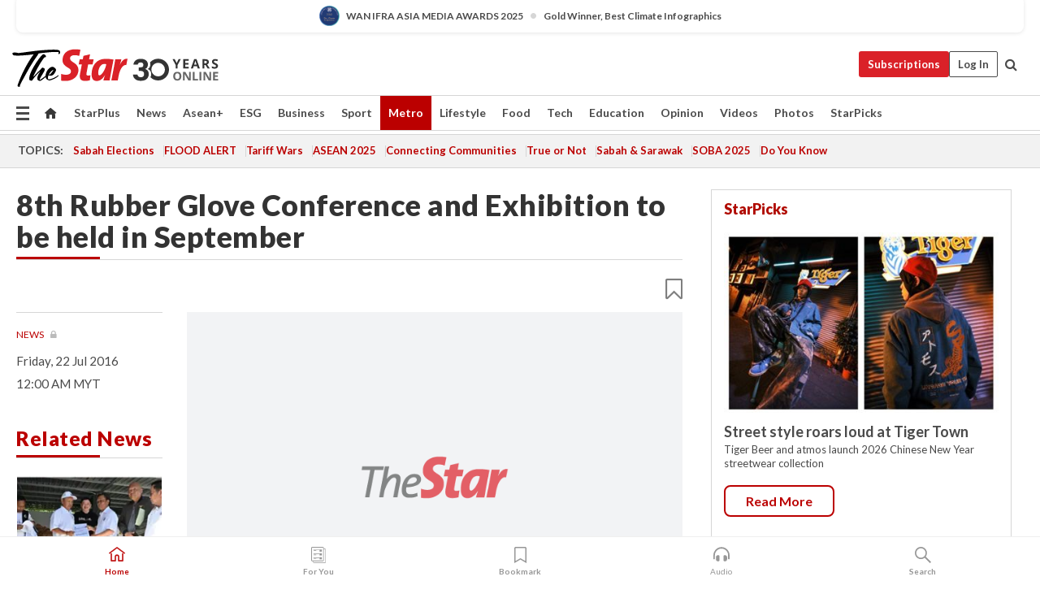

--- FILE ---
content_type: application/javascript
request_url: https://a.cdp.asia/event?ec=pageview&ea=view&en=&ev=0&items=%5B%7B%22id%22%3A%227F281A80-E95F-43E5-82C9-58AA9E4D0243%22%2C%22type%22%3A%22article%22%2C%22name%22%3A%22%22%7D%5D&dims=%7B%22users%22%3A%7B%22origin_source%22%3A%22The%20Star%20Online%22%7D%7D&portal_id=564891087&prop_id=564997745&cvar=%7B%22page_type%22%3A%22article%22%2C%22page_cate%22%3A%22article%22%2C%22category%22%3A%22SMEBiz%2FNews%22%2C%22page_path%22%3A%22%2Fmetro%2Fsmebiz%2Fnews%2F2016%2F07%2F22%2F8th-rubber-glove-conference-and-exhibition-to-be-held-in-september%22%2C%22identify_event%22%3A%22view_page%22%2C%22identify_time%22%3A%222026-01-24%2008%3A20%3A25%22%2C%22subscription_status%22%3A%22Inactive%22%2C%22content_visibility%22%3A%22Partial%22%2C%22prop_id%22%3A%22564997745%22%2C%22visitor_type%22%3A%22new%22%2C%22is_webview%22%3Afalse%2C%22location_url%22%3A%22https%3A%2F%2Fwww.thestar.com.my%2Fmetro%2Fsmebiz%2Fnews%2F2016%2F07%2F22%2F8th-rubber-glove-conference-and-exhibition-to-be-held-in-september%22%2C%22ss_time%22%3A0%2C%22page_view_order%22%3A1%2C%22page_title%22%3A%228th%20Rubber%20Glove%20Conference%20and%20Exhibition%20to%20be%20held%20in%20September%20%7C%20The%20Star%22%7D&context=%7B%22lang%22%3A%22en%22%7D&gt_ms=966
body_size: 868
content:
_event_callback_data({"ver":"20251125","session_id":"5750155858375580","au_id":"210193664","type":"event","client_id":"210193664.1769242826","dgs":"","node":"vn01","au_gt":"1769242826947","pv_id":"1769242826947-210193664","n_client_id":1,"n_user":1,"ea":"view","aid":"","ec":"pageview","an_session":"zmzkzmzjzizmzmzrzmzrzgzkzmzmzrzjzdzhzizjzizqzgzlzlznzdzizkzlzqzhznzhzrzhzlzdzizdzizkzlzqzhznzhzrzhzlzdzizkzlzqzhznzhzrzhzlzdzizdzezizdzjzd2g2azdzgzdzmzrzjzjzgzdzd"});